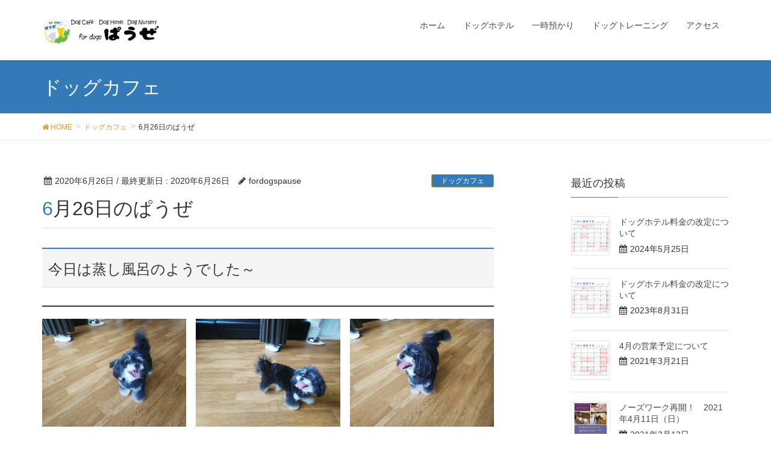

--- FILE ---
content_type: text/html; charset=UTF-8
request_url: https://fordogspause.com/cafe202006026/
body_size: 69084
content:
<!DOCTYPE html>
<html lang="ja"
	itemscope 
	itemtype="http://schema.org/WebSite" 
	prefix="og: http://ogp.me/ns#" >
<head>
<meta charset="utf-8">
<meta http-equiv="X-UA-Compatible" content="IE=edge">
<meta name="viewport" content="width=device-width, initial-scale=1">
<title>6月26日のぱうぜ | 練馬区大泉学園のドッグライフサポート　for dogs ぱうぜ</title>
<meta name='robots' content='max-image-preview:large' />

<!-- All in One SEO Pack 2.4.6.1 by Michael Torbert of Semper Fi Web Designob_start_detected [-1,-1] -->
<link rel="canonical" href="https://fordogspause.com/cafe202006026/" />
<meta property="og:title" content="6月26日のぱうぜ | 練馬区大泉学園のドッグライフサポート　for dogs ぱうぜ" />
<meta property="og:type" content="activity" />
<meta property="og:url" content="https://fordogspause.com/cafe202006026/" />
<meta property="og:image" content="https://fordogspause.com/wp/wp-content/plugins/all-in-one-seo-pack/images/default-user-image.png" />
<meta property="og:site_name" content="練馬区大泉学園のドッグライフサポート　for dogs ぱうぜ" />
<meta property="og:description" content="今日は蒸し風呂のようでした～ ご新規　るなちゃんご来店チワックスのお父さんとマルプーのお母さん！めっちゃかわいい！ レオくんお預かり今日ものんびりいつものところで、お迎えを待っていました 本日もご利用ご来店ありがとうございました！！" />
<meta name="twitter:card" content="summary" />
<meta name="twitter:title" content="6月26日のぱうぜ | 練馬区大泉学園のドッグライフサポート　for dogs ぱうぜ" />
<meta name="twitter:description" content="今日は蒸し風呂のようでした～ ご新規　るなちゃんご来店チワックスのお父さんとマルプーのお母さん！めっちゃかわいい！ レオくんお預かり今日ものんびりいつものところで、お迎えを待っていました 本日もご利用ご来店ありがとうございました！！" />
<meta name="twitter:image" content="https://fordogspause.com/wp/wp-content/plugins/all-in-one-seo-pack/images/default-user-image.png" />
<meta itemprop="image" content="https://fordogspause.com/wp/wp-content/plugins/all-in-one-seo-pack/images/default-user-image.png" />
<!-- /all in one seo pack -->
<link rel='dns-prefetch' href='//webfonts.sakura.ne.jp' />
<link rel='dns-prefetch' href='//oss.maxcdn.com' />
<link rel="alternate" type="application/rss+xml" title="練馬区大泉学園のドッグライフサポート　for dogs ぱうぜ &raquo; フィード" href="https://fordogspause.com/feed/" />
<link rel="alternate" type="application/rss+xml" title="練馬区大泉学園のドッグライフサポート　for dogs ぱうぜ &raquo; コメントフィード" href="https://fordogspause.com/comments/feed/" />
<link rel="alternate" type="application/rss+xml" title="練馬区大泉学園のドッグライフサポート　for dogs ぱうぜ &raquo; 6月26日のぱうぜ のコメントのフィード" href="https://fordogspause.com/cafe202006026/feed/" />
<meta name="description" content="今日は蒸し風呂のようでした～ご新規　るなちゃんご来店チワックスのお父さんとマルプーのお母さん！めっちゃかわいい！レオくんお預かり今日ものんびりいつものところで、お迎えを待っていました本日もご利用ご来店ありがとうございました！！" /><style type="text/css">.color_key_bg,.color_key_bg_hover:hover{background-color: #337ab7;}.color_key_txt,.color_key_txt_hover:hover{color: #337ab7;}.color_key_border,.color_key_border_hover:hover{border-color: #337ab7;}.color_key_dark_bg,.color_key_dark_bg_hover:hover{background-color: #dd9933;}.color_key_dark_txt,.color_key_dark_txt_hover:hover{color: #dd9933;}.color_key_dark_border,.color_key_dark_border_hover:hover{border-color: #dd9933;}</style>
<script type="text/javascript">
window._wpemojiSettings = {"baseUrl":"https:\/\/s.w.org\/images\/core\/emoji\/14.0.0\/72x72\/","ext":".png","svgUrl":"https:\/\/s.w.org\/images\/core\/emoji\/14.0.0\/svg\/","svgExt":".svg","source":{"concatemoji":"https:\/\/fordogspause.com\/wp\/wp-includes\/js\/wp-emoji-release.min.js?ver=6.1.9"}};
/*! This file is auto-generated */
!function(e,a,t){var n,r,o,i=a.createElement("canvas"),p=i.getContext&&i.getContext("2d");function s(e,t){var a=String.fromCharCode,e=(p.clearRect(0,0,i.width,i.height),p.fillText(a.apply(this,e),0,0),i.toDataURL());return p.clearRect(0,0,i.width,i.height),p.fillText(a.apply(this,t),0,0),e===i.toDataURL()}function c(e){var t=a.createElement("script");t.src=e,t.defer=t.type="text/javascript",a.getElementsByTagName("head")[0].appendChild(t)}for(o=Array("flag","emoji"),t.supports={everything:!0,everythingExceptFlag:!0},r=0;r<o.length;r++)t.supports[o[r]]=function(e){if(p&&p.fillText)switch(p.textBaseline="top",p.font="600 32px Arial",e){case"flag":return s([127987,65039,8205,9895,65039],[127987,65039,8203,9895,65039])?!1:!s([55356,56826,55356,56819],[55356,56826,8203,55356,56819])&&!s([55356,57332,56128,56423,56128,56418,56128,56421,56128,56430,56128,56423,56128,56447],[55356,57332,8203,56128,56423,8203,56128,56418,8203,56128,56421,8203,56128,56430,8203,56128,56423,8203,56128,56447]);case"emoji":return!s([129777,127995,8205,129778,127999],[129777,127995,8203,129778,127999])}return!1}(o[r]),t.supports.everything=t.supports.everything&&t.supports[o[r]],"flag"!==o[r]&&(t.supports.everythingExceptFlag=t.supports.everythingExceptFlag&&t.supports[o[r]]);t.supports.everythingExceptFlag=t.supports.everythingExceptFlag&&!t.supports.flag,t.DOMReady=!1,t.readyCallback=function(){t.DOMReady=!0},t.supports.everything||(n=function(){t.readyCallback()},a.addEventListener?(a.addEventListener("DOMContentLoaded",n,!1),e.addEventListener("load",n,!1)):(e.attachEvent("onload",n),a.attachEvent("onreadystatechange",function(){"complete"===a.readyState&&t.readyCallback()})),(e=t.source||{}).concatemoji?c(e.concatemoji):e.wpemoji&&e.twemoji&&(c(e.twemoji),c(e.wpemoji)))}(window,document,window._wpemojiSettings);
</script>
<style type="text/css">
img.wp-smiley,
img.emoji {
	display: inline !important;
	border: none !important;
	box-shadow: none !important;
	height: 1em !important;
	width: 1em !important;
	margin: 0 0.07em !important;
	vertical-align: -0.1em !important;
	background: none !important;
	padding: 0 !important;
}
</style>
	<link rel='stylesheet' id='wp-block-library-css' href='https://fordogspause.com/wp/wp-includes/css/dist/block-library/style.min.css?ver=6.1.9' type='text/css' media='all' />
<style id='xo-event-calendar-event-calendar-style-inline-css' type='text/css'>
.xo-event-calendar{font-family:Helvetica Neue,Helvetica,Hiragino Kaku Gothic ProN,Meiryo,MS PGothic,sans-serif;overflow:auto;position:relative}.xo-event-calendar td,.xo-event-calendar th{padding:0!important}.xo-event-calendar .calendar:nth-child(n+2) .month-next,.xo-event-calendar .calendar:nth-child(n+2) .month-prev{visibility:hidden}.xo-event-calendar table{background-color:transparent;border-collapse:separate;border-spacing:0;color:#333;margin:0;padding:0;table-layout:fixed;width:100%}.xo-event-calendar table caption,.xo-event-calendar table tbody,.xo-event-calendar table td,.xo-event-calendar table tfoot,.xo-event-calendar table th,.xo-event-calendar table thead,.xo-event-calendar table tr{background:transparent;border:0;margin:0;opacity:1;outline:0;padding:0;vertical-align:baseline}.xo-event-calendar table table tr{display:table-row}.xo-event-calendar table table td,.xo-event-calendar table table th{display:table-cell;padding:0}.xo-event-calendar table.xo-month{border:1px solid #ccc;border-right-width:0;margin:0 0 8px;padding:0}.xo-event-calendar table.xo-month td,.xo-event-calendar table.xo-month th{background-color:#fff;border:1px solid #ccc;padding:0}.xo-event-calendar table.xo-month caption{caption-side:top}.xo-event-calendar table.xo-month .month-header{display:flex;flex-flow:wrap;justify-content:center;margin:4px 0}.xo-event-calendar table.xo-month .month-header>span{flex-grow:1;text-align:center}.xo-event-calendar table.xo-month button{background-color:transparent;border:0;box-shadow:none;color:#333;cursor:pointer;margin:0;overflow:hidden;padding:0;text-shadow:none;width:38px}.xo-event-calendar table.xo-month button[disabled]{cursor:default;opacity:.3}.xo-event-calendar table.xo-month button>span{text-align:center;vertical-align:middle}.xo-event-calendar table.xo-month button span.nav-prev{border-bottom:2px solid #333;border-left:2px solid #333;display:inline-block;font-size:0;height:13px;transform:rotate(45deg);width:13px}.xo-event-calendar table.xo-month button span.nav-next{border-right:2px solid #333;border-top:2px solid #333;display:inline-block;font-size:0;height:13px;transform:rotate(45deg);width:13px}.xo-event-calendar table.xo-month button:hover span.nav-next,.xo-event-calendar table.xo-month button:hover span.nav-prev{border-width:3px}.xo-event-calendar table.xo-month>thead th{border-width:0 1px 0 0;color:#333;font-size:.9em;font-weight:700;padding:1px 0;text-align:center}.xo-event-calendar table.xo-month>thead th.sunday{color:#d00}.xo-event-calendar table.xo-month>thead th.saturday{color:#00d}.xo-event-calendar table.xo-month .month-week{border:0;overflow:hidden;padding:0;position:relative;width:100%}.xo-event-calendar table.xo-month .month-week table{border:0;margin:0;padding:0}.xo-event-calendar table.xo-month .month-dayname{border-width:1px 0 0 1px;bottom:0;left:0;position:absolute;right:0;top:0}.xo-event-calendar table.xo-month .month-dayname td{border-width:1px 1px 0 0;padding:0}.xo-event-calendar table.xo-month .month-dayname td div{border-width:1px 1px 0 0;font-size:100%;height:1000px;line-height:1.2em;padding:4px;text-align:right}.xo-event-calendar table.xo-month .month-dayname td div.other-month{opacity:.6}.xo-event-calendar table.xo-month .month-dayname td div.today{color:#00d;font-weight:700}.xo-event-calendar table.xo-month .month-dayname-space{height:1.5em;position:relative;top:0}.xo-event-calendar table.xo-month .month-event{background-color:transparent;position:relative;top:0}.xo-event-calendar table.xo-month .month-event td{background-color:transparent;border-width:0 1px 0 0;padding:0 1px 2px}.xo-event-calendar table.xo-month .month-event-space{background-color:transparent;height:1.5em}.xo-event-calendar table.xo-month .month-event-space td{border-width:0 1px 0 0}.xo-event-calendar table.xo-month .month-event tr,.xo-event-calendar table.xo-month .month-event-space tr{background-color:transparent}.xo-event-calendar table.xo-month .month-event-title{background-color:#ccc;border-radius:3px;color:#666;display:block;font-size:.8em;margin:1px;overflow:hidden;padding:0 4px;text-align:left;white-space:nowrap}.xo-event-calendar p.holiday-title{font-size:90%;margin:0;padding:2px 0;vertical-align:middle}.xo-event-calendar p.holiday-title span{border:1px solid #ccc;margin:0 6px 0 0;padding:0 0 0 18px}.xo-event-calendar .loading-animation{left:50%;margin:-20px 0 0 -20px;position:absolute;top:50%}@media(min-width:600px){.xo-event-calendar .calendars.columns-2{-moz-column-gap:15px;column-gap:15px;display:grid;grid-template-columns:repeat(2,1fr);row-gap:5px}.xo-event-calendar .calendars.columns-2 .month-next,.xo-event-calendar .calendars.columns-2 .month-prev{visibility:hidden}.xo-event-calendar .calendars.columns-2 .calendar:first-child .month-prev,.xo-event-calendar .calendars.columns-2 .calendar:nth-child(2) .month-next{visibility:visible}.xo-event-calendar .calendars.columns-3{-moz-column-gap:15px;column-gap:15px;display:grid;grid-template-columns:repeat(3,1fr);row-gap:5px}.xo-event-calendar .calendars.columns-3 .month-next,.xo-event-calendar .calendars.columns-3 .month-prev{visibility:hidden}.xo-event-calendar .calendars.columns-3 .calendar:first-child .month-prev,.xo-event-calendar .calendars.columns-3 .calendar:nth-child(3) .month-next{visibility:visible}.xo-event-calendar .calendars.columns-4{-moz-column-gap:15px;column-gap:15px;display:grid;grid-template-columns:repeat(4,1fr);row-gap:5px}.xo-event-calendar .calendars.columns-4 .month-next,.xo-event-calendar .calendars.columns-4 .month-prev{visibility:hidden}.xo-event-calendar .calendars.columns-4 .calendar:first-child .month-prev,.xo-event-calendar .calendars.columns-4 .calendar:nth-child(4) .month-next{visibility:visible}}.xo-event-calendar.xo-calendar-loading .xo-months{opacity:.5}.xo-event-calendar.xo-calendar-loading .loading-animation{animation:loadingCircRot .8s linear infinite;border:5px solid rgba(0,0,0,.2);border-radius:50%;border-top-color:#4285f4;height:40px;width:40px}@keyframes loadingCircRot{0%{transform:rotate(0deg)}to{transform:rotate(359deg)}}.xo-event-calendar.is-style-legacy table.xo-month .month-header>span{font-size:120%;line-height:28px}.xo-event-calendar.is-style-regular table.xo-month button:not(:hover):not(:active):not(.has-background){background-color:transparent;color:#333}.xo-event-calendar.is-style-regular table.xo-month button>span{text-align:center;vertical-align:middle}.xo-event-calendar.is-style-regular table.xo-month button>span:not(.dashicons){font-size:2em;overflow:hidden;text-indent:100%;white-space:nowrap}.xo-event-calendar.is-style-regular table.xo-month .month-next,.xo-event-calendar.is-style-regular table.xo-month .month-prev{height:2em;width:2em}.xo-event-calendar.is-style-regular table.xo-month .month-header{align-items:center;display:flex;justify-content:center;padding:.2em 0}.xo-event-calendar.is-style-regular table.xo-month .month-header .calendar-caption{flex-grow:1}.xo-event-calendar.is-style-regular table.xo-month .month-header>span{font-size:1.1em}.xo-event-calendar.is-style-regular table.xo-month>thead th{background:#fafafa;font-size:.8em}.xo-event-calendar.is-style-regular table.xo-month .month-dayname td div{font-size:1em;padding:.2em}.xo-event-calendar.is-style-regular table.xo-month .month-dayname td div.today{color:#339;font-weight:700}.xo-event-calendar.is-style-regular .holiday-titles{display:inline-flex;flex-wrap:wrap;gap:.25em 1em}.xo-event-calendar.is-style-regular p.holiday-title{font-size:.875em;margin:0 0 .5em}.xo-event-calendar.is-style-regular p.holiday-title span{margin:0 .25em 0 0;padding:0 0 0 1.25em}

</style>
<style id='xo-event-calendar-simple-calendar-style-inline-css' type='text/css'>
.xo-simple-calendar{box-sizing:border-box;font-family:Helvetica Neue,Helvetica,Hiragino Kaku Gothic ProN,Meiryo,MS PGothic,sans-serif;margin:0;padding:0;position:relative}.xo-simple-calendar td,.xo-simple-calendar th{padding:0!important}.xo-simple-calendar .calendar:nth-child(n+2) .month-next,.xo-simple-calendar .calendar:nth-child(n+2) .month-prev{visibility:hidden}.xo-simple-calendar .calendar table.month{border:0;border-collapse:separate;border-spacing:1px;box-sizing:border-box;margin:0 0 .5em;min-width:auto;outline:0;padding:0;table-layout:fixed;width:100%}.xo-simple-calendar .calendar table.month caption,.xo-simple-calendar .calendar table.month tbody,.xo-simple-calendar .calendar table.month td,.xo-simple-calendar .calendar table.month tfoot,.xo-simple-calendar .calendar table.month th,.xo-simple-calendar .calendar table.month thead,.xo-simple-calendar .calendar table.month tr{background:transparent;border:0;margin:0;opacity:1;outline:0;padding:0;vertical-align:baseline}.xo-simple-calendar .calendar table.month caption{caption-side:top;font-size:1.1em}.xo-simple-calendar .calendar table.month .month-header{align-items:center;display:flex;justify-content:center;width:100%}.xo-simple-calendar .calendar table.month .month-header .month-title{flex-grow:1;font-size:1em;font-weight:400;letter-spacing:.1em;line-height:1em;padding:0;text-align:center}.xo-simple-calendar .calendar table.month .month-header button{background:none;background-color:transparent;border:0;font-size:1.4em;line-height:1.4em;margin:0;outline-offset:0;padding:0;width:1.4em}.xo-simple-calendar .calendar table.month .month-header button:not(:hover):not(:active):not(.has-background){background-color:transparent}.xo-simple-calendar .calendar table.month .month-header button:hover{opacity:.6}.xo-simple-calendar .calendar table.month .month-header button:disabled{cursor:auto;opacity:.3}.xo-simple-calendar .calendar table.month .month-header .month-next,.xo-simple-calendar .calendar table.month .month-header .month-prev{background-color:transparent;color:#333;cursor:pointer}.xo-simple-calendar .calendar table.month tr{background:transparent;border:0;outline:0}.xo-simple-calendar .calendar table.month td,.xo-simple-calendar .calendar table.month th{background:transparent;border:0;outline:0;text-align:center;vertical-align:middle;word-break:normal}.xo-simple-calendar .calendar table.month th{font-size:.8em;font-weight:700}.xo-simple-calendar .calendar table.month td{font-size:1em;font-weight:400}.xo-simple-calendar .calendar table.month .day.holiday{color:#333}.xo-simple-calendar .calendar table.month .day.other{opacity:.3}.xo-simple-calendar .calendar table.month .day>span{box-sizing:border-box;display:inline-block;padding:.2em;width:100%}.xo-simple-calendar .calendar table.month th>span{color:#333}.xo-simple-calendar .calendar table.month .day.sun>span,.xo-simple-calendar .calendar table.month th.sun>span{color:#ec0220}.xo-simple-calendar .calendar table.month .day.sat>span,.xo-simple-calendar .calendar table.month th.sat>span{color:#0069de}.xo-simple-calendar .calendars-footer{margin:.5em;padding:0}.xo-simple-calendar .calendars-footer ul.holiday-titles{border:0;display:inline-flex;flex-wrap:wrap;gap:.25em 1em;margin:0;outline:0;padding:0}.xo-simple-calendar .calendars-footer ul.holiday-titles li{border:0;list-style:none;margin:0;outline:0;padding:0}.xo-simple-calendar .calendars-footer ul.holiday-titles li:after,.xo-simple-calendar .calendars-footer ul.holiday-titles li:before{content:none}.xo-simple-calendar .calendars-footer ul.holiday-titles .mark{border-radius:50%;display:inline-block;height:1.2em;vertical-align:middle;width:1.2em}.xo-simple-calendar .calendars-footer ul.holiday-titles .title{font-size:.7em;vertical-align:middle}@media(min-width:600px){.xo-simple-calendar .calendars.columns-2{-moz-column-gap:15px;column-gap:15px;display:grid;grid-template-columns:repeat(2,1fr);row-gap:5px}.xo-simple-calendar .calendars.columns-2 .month-next,.xo-simple-calendar .calendars.columns-2 .month-prev{visibility:hidden}.xo-simple-calendar .calendars.columns-2 .calendar:first-child .month-prev,.xo-simple-calendar .calendars.columns-2 .calendar:nth-child(2) .month-next{visibility:visible}.xo-simple-calendar .calendars.columns-3{-moz-column-gap:15px;column-gap:15px;display:grid;grid-template-columns:repeat(3,1fr);row-gap:5px}.xo-simple-calendar .calendars.columns-3 .month-next,.xo-simple-calendar .calendars.columns-3 .month-prev{visibility:hidden}.xo-simple-calendar .calendars.columns-3 .calendar:first-child .month-prev,.xo-simple-calendar .calendars.columns-3 .calendar:nth-child(3) .month-next{visibility:visible}.xo-simple-calendar .calendars.columns-4{-moz-column-gap:15px;column-gap:15px;display:grid;grid-template-columns:repeat(4,1fr);row-gap:5px}.xo-simple-calendar .calendars.columns-4 .month-next,.xo-simple-calendar .calendars.columns-4 .month-prev{visibility:hidden}.xo-simple-calendar .calendars.columns-4 .calendar:first-child .month-prev,.xo-simple-calendar .calendars.columns-4 .calendar:nth-child(4) .month-next{visibility:visible}}.xo-simple-calendar .calendar-loading-animation{left:50%;margin:-20px 0 0 -20px;position:absolute;top:50%}.xo-simple-calendar.xo-calendar-loading .calendars{opacity:.3}.xo-simple-calendar.xo-calendar-loading .calendar-loading-animation{animation:SimpleCalendarLoadingCircRot .8s linear infinite;border:5px solid rgba(0,0,0,.2);border-radius:50%;border-top-color:#4285f4;height:40px;width:40px}@keyframes SimpleCalendarLoadingCircRot{0%{transform:rotate(0deg)}to{transform:rotate(359deg)}}.xo-simple-calendar.is-style-regular table.month{border-collapse:collapse;border-spacing:0}.xo-simple-calendar.is-style-regular table.month tr{border:0}.xo-simple-calendar.is-style-regular table.month .day>span{border-radius:50%;line-height:2em;padding:.1em;width:2.2em}.xo-simple-calendar.is-style-frame table.month{background:transparent;border-collapse:collapse;border-spacing:0}.xo-simple-calendar.is-style-frame table.month thead tr{background:#eee}.xo-simple-calendar.is-style-frame table.month tbody tr{background:#fff}.xo-simple-calendar.is-style-frame table.month td,.xo-simple-calendar.is-style-frame table.month th{border:1px solid #ccc}.xo-simple-calendar.is-style-frame .calendars-footer{margin:8px 0}.xo-simple-calendar.is-style-frame .calendars-footer ul.holiday-titles .mark{border:1px solid #ccc;border-radius:0}

</style>
<link rel='stylesheet' id='classic-theme-styles-css' href='https://fordogspause.com/wp/wp-includes/css/classic-themes.min.css?ver=1' type='text/css' media='all' />
<style id='global-styles-inline-css' type='text/css'>
body{--wp--preset--color--black: #000000;--wp--preset--color--cyan-bluish-gray: #abb8c3;--wp--preset--color--white: #ffffff;--wp--preset--color--pale-pink: #f78da7;--wp--preset--color--vivid-red: #cf2e2e;--wp--preset--color--luminous-vivid-orange: #ff6900;--wp--preset--color--luminous-vivid-amber: #fcb900;--wp--preset--color--light-green-cyan: #7bdcb5;--wp--preset--color--vivid-green-cyan: #00d084;--wp--preset--color--pale-cyan-blue: #8ed1fc;--wp--preset--color--vivid-cyan-blue: #0693e3;--wp--preset--color--vivid-purple: #9b51e0;--wp--preset--gradient--vivid-cyan-blue-to-vivid-purple: linear-gradient(135deg,rgba(6,147,227,1) 0%,rgb(155,81,224) 100%);--wp--preset--gradient--light-green-cyan-to-vivid-green-cyan: linear-gradient(135deg,rgb(122,220,180) 0%,rgb(0,208,130) 100%);--wp--preset--gradient--luminous-vivid-amber-to-luminous-vivid-orange: linear-gradient(135deg,rgba(252,185,0,1) 0%,rgba(255,105,0,1) 100%);--wp--preset--gradient--luminous-vivid-orange-to-vivid-red: linear-gradient(135deg,rgba(255,105,0,1) 0%,rgb(207,46,46) 100%);--wp--preset--gradient--very-light-gray-to-cyan-bluish-gray: linear-gradient(135deg,rgb(238,238,238) 0%,rgb(169,184,195) 100%);--wp--preset--gradient--cool-to-warm-spectrum: linear-gradient(135deg,rgb(74,234,220) 0%,rgb(151,120,209) 20%,rgb(207,42,186) 40%,rgb(238,44,130) 60%,rgb(251,105,98) 80%,rgb(254,248,76) 100%);--wp--preset--gradient--blush-light-purple: linear-gradient(135deg,rgb(255,206,236) 0%,rgb(152,150,240) 100%);--wp--preset--gradient--blush-bordeaux: linear-gradient(135deg,rgb(254,205,165) 0%,rgb(254,45,45) 50%,rgb(107,0,62) 100%);--wp--preset--gradient--luminous-dusk: linear-gradient(135deg,rgb(255,203,112) 0%,rgb(199,81,192) 50%,rgb(65,88,208) 100%);--wp--preset--gradient--pale-ocean: linear-gradient(135deg,rgb(255,245,203) 0%,rgb(182,227,212) 50%,rgb(51,167,181) 100%);--wp--preset--gradient--electric-grass: linear-gradient(135deg,rgb(202,248,128) 0%,rgb(113,206,126) 100%);--wp--preset--gradient--midnight: linear-gradient(135deg,rgb(2,3,129) 0%,rgb(40,116,252) 100%);--wp--preset--duotone--dark-grayscale: url('#wp-duotone-dark-grayscale');--wp--preset--duotone--grayscale: url('#wp-duotone-grayscale');--wp--preset--duotone--purple-yellow: url('#wp-duotone-purple-yellow');--wp--preset--duotone--blue-red: url('#wp-duotone-blue-red');--wp--preset--duotone--midnight: url('#wp-duotone-midnight');--wp--preset--duotone--magenta-yellow: url('#wp-duotone-magenta-yellow');--wp--preset--duotone--purple-green: url('#wp-duotone-purple-green');--wp--preset--duotone--blue-orange: url('#wp-duotone-blue-orange');--wp--preset--font-size--small: 13px;--wp--preset--font-size--medium: 20px;--wp--preset--font-size--large: 36px;--wp--preset--font-size--x-large: 42px;--wp--preset--spacing--20: 0.44rem;--wp--preset--spacing--30: 0.67rem;--wp--preset--spacing--40: 1rem;--wp--preset--spacing--50: 1.5rem;--wp--preset--spacing--60: 2.25rem;--wp--preset--spacing--70: 3.38rem;--wp--preset--spacing--80: 5.06rem;}:where(.is-layout-flex){gap: 0.5em;}body .is-layout-flow > .alignleft{float: left;margin-inline-start: 0;margin-inline-end: 2em;}body .is-layout-flow > .alignright{float: right;margin-inline-start: 2em;margin-inline-end: 0;}body .is-layout-flow > .aligncenter{margin-left: auto !important;margin-right: auto !important;}body .is-layout-constrained > .alignleft{float: left;margin-inline-start: 0;margin-inline-end: 2em;}body .is-layout-constrained > .alignright{float: right;margin-inline-start: 2em;margin-inline-end: 0;}body .is-layout-constrained > .aligncenter{margin-left: auto !important;margin-right: auto !important;}body .is-layout-constrained > :where(:not(.alignleft):not(.alignright):not(.alignfull)){max-width: var(--wp--style--global--content-size);margin-left: auto !important;margin-right: auto !important;}body .is-layout-constrained > .alignwide{max-width: var(--wp--style--global--wide-size);}body .is-layout-flex{display: flex;}body .is-layout-flex{flex-wrap: wrap;align-items: center;}body .is-layout-flex > *{margin: 0;}:where(.wp-block-columns.is-layout-flex){gap: 2em;}.has-black-color{color: var(--wp--preset--color--black) !important;}.has-cyan-bluish-gray-color{color: var(--wp--preset--color--cyan-bluish-gray) !important;}.has-white-color{color: var(--wp--preset--color--white) !important;}.has-pale-pink-color{color: var(--wp--preset--color--pale-pink) !important;}.has-vivid-red-color{color: var(--wp--preset--color--vivid-red) !important;}.has-luminous-vivid-orange-color{color: var(--wp--preset--color--luminous-vivid-orange) !important;}.has-luminous-vivid-amber-color{color: var(--wp--preset--color--luminous-vivid-amber) !important;}.has-light-green-cyan-color{color: var(--wp--preset--color--light-green-cyan) !important;}.has-vivid-green-cyan-color{color: var(--wp--preset--color--vivid-green-cyan) !important;}.has-pale-cyan-blue-color{color: var(--wp--preset--color--pale-cyan-blue) !important;}.has-vivid-cyan-blue-color{color: var(--wp--preset--color--vivid-cyan-blue) !important;}.has-vivid-purple-color{color: var(--wp--preset--color--vivid-purple) !important;}.has-black-background-color{background-color: var(--wp--preset--color--black) !important;}.has-cyan-bluish-gray-background-color{background-color: var(--wp--preset--color--cyan-bluish-gray) !important;}.has-white-background-color{background-color: var(--wp--preset--color--white) !important;}.has-pale-pink-background-color{background-color: var(--wp--preset--color--pale-pink) !important;}.has-vivid-red-background-color{background-color: var(--wp--preset--color--vivid-red) !important;}.has-luminous-vivid-orange-background-color{background-color: var(--wp--preset--color--luminous-vivid-orange) !important;}.has-luminous-vivid-amber-background-color{background-color: var(--wp--preset--color--luminous-vivid-amber) !important;}.has-light-green-cyan-background-color{background-color: var(--wp--preset--color--light-green-cyan) !important;}.has-vivid-green-cyan-background-color{background-color: var(--wp--preset--color--vivid-green-cyan) !important;}.has-pale-cyan-blue-background-color{background-color: var(--wp--preset--color--pale-cyan-blue) !important;}.has-vivid-cyan-blue-background-color{background-color: var(--wp--preset--color--vivid-cyan-blue) !important;}.has-vivid-purple-background-color{background-color: var(--wp--preset--color--vivid-purple) !important;}.has-black-border-color{border-color: var(--wp--preset--color--black) !important;}.has-cyan-bluish-gray-border-color{border-color: var(--wp--preset--color--cyan-bluish-gray) !important;}.has-white-border-color{border-color: var(--wp--preset--color--white) !important;}.has-pale-pink-border-color{border-color: var(--wp--preset--color--pale-pink) !important;}.has-vivid-red-border-color{border-color: var(--wp--preset--color--vivid-red) !important;}.has-luminous-vivid-orange-border-color{border-color: var(--wp--preset--color--luminous-vivid-orange) !important;}.has-luminous-vivid-amber-border-color{border-color: var(--wp--preset--color--luminous-vivid-amber) !important;}.has-light-green-cyan-border-color{border-color: var(--wp--preset--color--light-green-cyan) !important;}.has-vivid-green-cyan-border-color{border-color: var(--wp--preset--color--vivid-green-cyan) !important;}.has-pale-cyan-blue-border-color{border-color: var(--wp--preset--color--pale-cyan-blue) !important;}.has-vivid-cyan-blue-border-color{border-color: var(--wp--preset--color--vivid-cyan-blue) !important;}.has-vivid-purple-border-color{border-color: var(--wp--preset--color--vivid-purple) !important;}.has-vivid-cyan-blue-to-vivid-purple-gradient-background{background: var(--wp--preset--gradient--vivid-cyan-blue-to-vivid-purple) !important;}.has-light-green-cyan-to-vivid-green-cyan-gradient-background{background: var(--wp--preset--gradient--light-green-cyan-to-vivid-green-cyan) !important;}.has-luminous-vivid-amber-to-luminous-vivid-orange-gradient-background{background: var(--wp--preset--gradient--luminous-vivid-amber-to-luminous-vivid-orange) !important;}.has-luminous-vivid-orange-to-vivid-red-gradient-background{background: var(--wp--preset--gradient--luminous-vivid-orange-to-vivid-red) !important;}.has-very-light-gray-to-cyan-bluish-gray-gradient-background{background: var(--wp--preset--gradient--very-light-gray-to-cyan-bluish-gray) !important;}.has-cool-to-warm-spectrum-gradient-background{background: var(--wp--preset--gradient--cool-to-warm-spectrum) !important;}.has-blush-light-purple-gradient-background{background: var(--wp--preset--gradient--blush-light-purple) !important;}.has-blush-bordeaux-gradient-background{background: var(--wp--preset--gradient--blush-bordeaux) !important;}.has-luminous-dusk-gradient-background{background: var(--wp--preset--gradient--luminous-dusk) !important;}.has-pale-ocean-gradient-background{background: var(--wp--preset--gradient--pale-ocean) !important;}.has-electric-grass-gradient-background{background: var(--wp--preset--gradient--electric-grass) !important;}.has-midnight-gradient-background{background: var(--wp--preset--gradient--midnight) !important;}.has-small-font-size{font-size: var(--wp--preset--font-size--small) !important;}.has-medium-font-size{font-size: var(--wp--preset--font-size--medium) !important;}.has-large-font-size{font-size: var(--wp--preset--font-size--large) !important;}.has-x-large-font-size{font-size: var(--wp--preset--font-size--x-large) !important;}
.wp-block-navigation a:where(:not(.wp-element-button)){color: inherit;}
:where(.wp-block-columns.is-layout-flex){gap: 2em;}
.wp-block-pullquote{font-size: 1.5em;line-height: 1.6;}
</style>
<link rel='stylesheet' id='contact-form-7-css' href='https://fordogspause.com/wp/wp-content/plugins/contact-form-7/includes/css/styles.css?ver=5.0.1' type='text/css' media='all' />
<link rel='stylesheet' id='sow-button-base-css' href='https://fordogspause.com/wp/wp-content/plugins/so-widgets-bundle/widgets/button/css/style.css?ver=1.11.7' type='text/css' media='all' />
<link rel='stylesheet' id='vkExUnit_common_style-css' href='https://fordogspause.com/wp/wp-content/plugins/vk-all-in-one-expansion-unit/css/vkExUnit_style.css?ver=6.0.3' type='text/css' media='all' />
<link rel='stylesheet' id='xo-event-calendar-css' href='https://fordogspause.com/wp/wp-content/plugins/xo-event-calendar/css/xo-event-calendar.css?ver=3.2.3' type='text/css' media='all' />
<link rel='stylesheet' id='font-awesome-css' href='https://fordogspause.com/wp/wp-content/themes/lightning/library/font-awesome/4.7.0/css/font-awesome.min.css?ver=4.7.0' type='text/css' media='all' />
<link rel='stylesheet' id='lightning-design-style-css' href='https://fordogspause.com/wp/wp-content/themes/lightning/design_skin/origin/css/style.css?ver=4.0.2' type='text/css' media='all' />
<style id='lightning-design-style-inline-css' type='text/css'>
.veu_color_txt_key { color:#dd9933 ; }.veu_color_bg_key { background-color:#dd9933 ; }.veu_color_border_key { border-color:#dd9933 ; }a { color:#dd9933 ; }a:hover { color:#337ab7 ; }.btn-default { border-color:#337ab7;color:#337ab7;}.btn-default:focus,.btn-default:hover { border-color:#337ab7;background-color: #337ab7; }.btn-primary { background-color:#337ab7;border-color:#dd9933; }.btn-primary:focus,.btn-primary:hover { background-color:#dd9933;border-color:#337ab7; }
</style>
<link rel='stylesheet' id='lightning-theme-style-css' href='https://fordogspause.com/wp/wp-content/themes/lightning-child/style.css?ver=4.0.2' type='text/css' media='all' />
<link rel='stylesheet' id='fancybox-css' href='https://fordogspause.com/wp/wp-content/plugins/easy-fancybox/fancybox/jquery.fancybox-1.3.8.min.css?ver=1.6.3' type='text/css' media='screen' />
<script type='text/javascript' src='https://fordogspause.com/wp/wp-includes/js/jquery/jquery.min.js?ver=3.6.1' id='jquery-core-js'></script>
<script type='text/javascript' src='https://fordogspause.com/wp/wp-includes/js/jquery/jquery-migrate.min.js?ver=3.3.2' id='jquery-migrate-js'></script>
<script type='text/javascript' src='//webfonts.sakura.ne.jp/js/sakura.js?ver=2.0.0' id='typesquare_std-js'></script>
<!--[if lt IE 9]>
<script type='text/javascript' src='//oss.maxcdn.com/html5shiv/3.7.2/html5shiv.min.js?ver=6.1.9' id='html5shiv-js'></script>
<![endif]-->
<!--[if lt IE 9]>
<script type='text/javascript' src='//oss.maxcdn.com/respond/1.4.2/respond.min.js?ver=6.1.9' id='respond-js'></script>
<![endif]-->
<script type='text/javascript' src='https://fordogspause.com/wp/wp-content/themes/lightning/js/all_in_header_fixed.min.js?ver=4.0.2' id='lightning-js-js'></script>
<script type='text/javascript' src='https://fordogspause.com/wp/wp-content/plugins/lightning-advanced-unit/js/lightning-adv.min.js?ver=3.1.1' id='lightning_adv_unit_script-js'></script>
<link rel="https://api.w.org/" href="https://fordogspause.com/wp-json/" /><link rel="alternate" type="application/json" href="https://fordogspause.com/wp-json/wp/v2/posts/2279" /><link rel="EditURI" type="application/rsd+xml" title="RSD" href="https://fordogspause.com/wp/xmlrpc.php?rsd" />
<link rel="wlwmanifest" type="application/wlwmanifest+xml" href="https://fordogspause.com/wp/wp-includes/wlwmanifest.xml" />
<meta name="generator" content="WordPress 6.1.9" />
<link rel='shortlink' href='https://fordogspause.com/?p=2279' />
<link rel="alternate" type="application/json+oembed" href="https://fordogspause.com/wp-json/oembed/1.0/embed?url=https%3A%2F%2Ffordogspause.com%2Fcafe202006026%2F" />
<link rel="alternate" type="text/xml+oembed" href="https://fordogspause.com/wp-json/oembed/1.0/embed?url=https%3A%2F%2Ffordogspause.com%2Fcafe202006026%2F&#038;format=xml" />
            <style type="text/css"></style>            <style type="text/css"></style>            <style type="text/css"></style>            <style type="text/css"></style>            <style type="text/css"></style>            <style type="text/css"></style>            <style type="text/css"></style>            <style type="text/css"></style>            <style type="text/css"></style>            <style type="text/css"></style>            <style type="text/css"></style>            <style type="text/css"></style><link rel="SHORTCUT ICON" HREF="66" /><style>.simplemap img{max-width:none !important;padding:0 !important;margin:0 !important;}.staticmap,.staticmap img{max-width:100% !important;height:auto !important;}.simplemap .simplemap-content{display:none;}</style>
<script>var google_map_api_key = "AIzaSyBlE-cyblL5rhbSGtl78UGn8CpBeTnpupY";</script><!-- [ VK All in one Expansion Unit OGP ] -->
<meta property="og:site_name" content="練馬区大泉学園のドッグライフサポート　for dogs ぱうぜ" />
<meta property="og:url" content="https://fordogspause.com/cafe202006026/" />
<meta property="og:title" content="6月26日のぱうぜ | 練馬区大泉学園のドッグライフサポート　for dogs ぱうぜ" />
<meta property="og:description" content="今日は蒸し風呂のようでした～ご新規　るなちゃんご来店チワックスのお父さんとマルプーのお母さん！めっちゃかわいい！レオくんお預かり今日ものんびりいつものところで、お迎えを待っていました本日もご利用ご来店ありがとうございました！！" />
<meta property="fb:app_id" content="1664787043833912" />
<meta property="og:type" content="article" />
<meta property="og:image" content="https://fordogspause.com/wp/wp-content/uploads/2020/06/DSC_2823-1024x768.jpg" />
<!-- [ / VK All in one Expansion Unit OGP ] -->
<link rel="icon" href="https://fordogspause.com/wp/wp-content/uploads/2016/10/cropped-5bd1ae6bb033e26c180e4383a672e4ee-150x150.png" sizes="32x32" />
<link rel="icon" href="https://fordogspause.com/wp/wp-content/uploads/2016/10/cropped-5bd1ae6bb033e26c180e4383a672e4ee.png" sizes="192x192" />
<link rel="apple-touch-icon" href="https://fordogspause.com/wp/wp-content/uploads/2016/10/cropped-5bd1ae6bb033e26c180e4383a672e4ee.png" />
<meta name="msapplication-TileImage" content="https://fordogspause.com/wp/wp-content/uploads/2016/10/cropped-5bd1ae6bb033e26c180e4383a672e4ee.png" />
<!-- [ Ligthning Origin ] -->
<style type="text/css">
ul.gMenu a:hover { color:#337ab7; }
.page-header { background-color:#337ab7; }
h1.entry-title:first-letter,
.single h1.entry-title:first-letter { color:#337ab7; }
h2,
.mainSection-title { border-top-color:#337ab7 }
h3:after,
.subSection-title:after { border-bottom-color:#337ab7; }
.media .media-body .media-heading a:hover { color:#337ab7; }
ul.page-numbers li span.page-numbers.current { background-color:#337ab7; }
.pager li > a { border-color:#337ab7;color:#337ab7;}
.pager li > a:hover { background-color:#337ab7;color:#fff;}
footer { border-top-color:#337ab7 }
dt { border-left-color:#337ab7; }
@media (min-width: 768px){
  ul.gMenu > li > a:hover:after,
  ul.gMenu > li.current-post-ancestor > a:after,
  ul.gMenu > li.current-menu-item > a:after,
  ul.gMenu > li.current-menu-parent > a:after,
  ul.gMenu > li.current-menu-ancestor > a:after,
  ul.gMenu > li.current_page_parent > a:after,
  ul.gMenu > li.current_page_ancestor > a:after { border-bottom-color: #337ab7 }
  ul.gMenu > li > a:hover .gMenu_description { color: #337ab7; }
} /* @media (min-width: 768px) */
</style>
<!-- [ / Ligthning Origin ] -->

<!-- Easy FancyBox 1.6.3 using FancyBox 1.3.8 - RavanH (http://status301.net/wordpress-plugins/easy-fancybox/) -->
<script type="text/javascript">
/* <![CDATA[ */
var fb_timeout = null;
var fb_opts = { 'overlayShow' : true, 'hideOnOverlayClick' : true, 'showCloseButton' : true, 'margin' : 20, 'centerOnScroll' : true, 'enableEscapeButton' : true, 'autoScale' : true };
var easy_fancybox_handler = function(){
	jQuery('.nofancybox,a.pin-it-button,a[href*="pinterest.com/pin/create"]').addClass('nolightbox');
	/* IMG */
	var fb_IMG_select = 'a[href*=".jpg"]:not(.nolightbox,li.nolightbox>a), area[href*=".jpg"]:not(.nolightbox), a[href*=".jpeg"]:not(.nolightbox,li.nolightbox>a), area[href*=".jpeg"]:not(.nolightbox), a[href*=".png"]:not(.nolightbox,li.nolightbox>a), area[href*=".png"]:not(.nolightbox), a[href*=".webp"]:not(.nolightbox,li.nolightbox>a), area[href*=".webp"]:not(.nolightbox)';
	jQuery(fb_IMG_select).addClass('fancybox image');
	var fb_IMG_sections = jQuery('div.gallery ');
	fb_IMG_sections.each(function() { jQuery(this).find(fb_IMG_select).attr('rel', 'gallery-' + fb_IMG_sections.index(this)); });
	jQuery('a.fancybox, area.fancybox, li.fancybox a').fancybox( jQuery.extend({}, fb_opts, { 'transitionIn' : 'elastic', 'easingIn' : 'easeOutBack', 'transitionOut' : 'elastic', 'easingOut' : 'easeInBack', 'opacity' : false, 'hideOnContentClick' : false, 'titleShow' : true, 'titlePosition' : 'over', 'titleFromAlt' : true, 'showNavArrows' : true, 'enableKeyboardNav' : true, 'cyclic' : false }) );
};
var easy_fancybox_auto = function(){
	/* Auto-click */
	setTimeout(function(){jQuery('#fancybox-auto').trigger('click')},1000);
};
/* ]]> */
</script>

</head>
<body class="post-template-default single single-post postid-2279 single-format-standard sidebar-fix headfix header_height_changer">
<header class="navbar siteHeader">
        <div class="container siteHeadContainer">
        <div class="navbar-header">
            <h1 class="navbar-brand siteHeader_logo">
            <a href="https://fordogspause.com/"><span>
            <img src="https://fordogspause.com/wp/wp-content/uploads/2016/10/cropped-logo.png" alt="練馬区大泉学園のドッグライフサポート　for dogs ぱうぜ" />            </span></a>
            </h1>
                                      <a href="#" class="btn btn-default menuBtn menuClose menuBtn_left" id="menuBtn"><i class="fa fa-bars" aria-hidden="true"></i></a>
                    </div>

        <div id="gMenu_outer" class="gMenu_outer"><nav class="menu-%e3%83%98%e3%83%83%e3%83%80%e3%83%bcnavi-container"><ul id="menu-%e3%83%98%e3%83%83%e3%83%80%e3%83%bcnavi" class="menu nav gMenu"><li id="menu-item-86" class="menu-item menu-item-type-custom menu-item-object-custom menu-item-home"><a href="https://fordogspause.com/"><strong class="gMenu_name">ホーム</strong></a></li>
<li id="menu-item-31" class="menu-item menu-item-type-post_type menu-item-object-page"><a href="https://fordogspause.com/hotel/"><strong class="gMenu_name">ドッグホテル</strong></a></li>
<li id="menu-item-1047" class="menu-item menu-item-type-post_type menu-item-object-page"><a href="https://fordogspause.com/nursery/"><strong class="gMenu_name">一時預かり</strong></a></li>
<li id="menu-item-6536" class="menu-item menu-item-type-post_type menu-item-object-page"><a href="https://fordogspause.com/libalivetraining/"><strong class="gMenu_name">ドッグトレーニング</strong></a></li>
<li id="menu-item-27" class="menu-item menu-item-type-post_type menu-item-object-page"><a href="https://fordogspause.com/access/"><strong class="gMenu_name">アクセス</strong></a></li>
</ul></nav></div>    </div>
    </header>

<div class="section page-header"><div class="container"><div class="row"><div class="col-md-12">
<div class="page-header_pageTitle">
ドッグカフェ</div>
</div></div></div></div><!-- [ /.page-header ] -->
<!-- [ .breadSection ] -->
<div class="section breadSection">
<div class="container">
<div class="row">
<ol class="breadcrumb" itemtype="http://schema.org/BreadcrumbList"><li id="panHome" itemprop="itemListElement" itemscope itemtype="http://schema.org/ListItem"><a itemprop="item" href="https://fordogspause.com/"><span itemprop="name"><i class="fa fa-home"></i> HOME</span></a></li><li itemprop="itemListElement" itemscope itemtype="http://schema.org/ListItem"><a itemprop="item" href="https://fordogspause.com/category/cafe/"><span itemprop="name">ドッグカフェ</span></a></li><li><span>6月26日のぱうぜ</span></li></ol>
</div>
</div>
</div>
<!-- [ /.breadSection ] -->
<div class="section siteContent">
<div class="container">
<div class="row">

<div class="col-md-8 mainSection" id="main" role="main">

<article id="post-2279" class="post-2279 post type-post status-publish format-standard has-post-thumbnail hentry category-cafe">
	<header>
	
<div class="entry-meta">
<span class="published entry-meta_items">2020年6月26日</span>



<span class="entry-meta_items entry-meta_updated">/ 最終更新日 : <span class="updated">2020年6月26日</span></span>


<span class="vcard author entry-meta_items entry-meta_items_author"><span class="fn">fordogspause</span></span>

<span class="entry-meta_items entry-meta_items_term"><a href="https://fordogspause.com/category/cafe/" class="btn btn-xs btn-primary">ドッグカフェ</a></span>
</div>	<h1 class="entry-title">6月26日のぱうぜ</h1>
	</header>
	<div class="entry-body">
	
<h2>今日は蒸し風呂のようでした～</h2>



<hr class="wp-block-separator"/>



<figure class="is-layout-flex wp-block-gallery-1 wp-block-gallery columns-3 is-cropped"><ul class="blocks-gallery-grid"><li class="blocks-gallery-item"><figure><img decoding="async" width="1024" height="768" src="https://fordogspause.com/wp/wp-content/uploads/2020/06/DSC_2818-1024x768.jpg" alt="" data-id="2280" data-link="https://fordogspause.com/?attachment_id=2280" class="wp-image-2280" srcset="https://fordogspause.com/wp/wp-content/uploads/2020/06/DSC_2818-1024x768.jpg 1024w, https://fordogspause.com/wp/wp-content/uploads/2020/06/DSC_2818-300x225.jpg 300w, https://fordogspause.com/wp/wp-content/uploads/2020/06/DSC_2818-768x576.jpg 768w, https://fordogspause.com/wp/wp-content/uploads/2020/06/DSC_2818-1536x1152.jpg 1536w, https://fordogspause.com/wp/wp-content/uploads/2020/06/DSC_2818.jpg 1600w" sizes="(max-width: 1024px) 100vw, 1024px" /></figure></li><li class="blocks-gallery-item"><figure><img decoding="async" loading="lazy" width="1024" height="768" src="https://fordogspause.com/wp/wp-content/uploads/2020/06/DSC_2819-1024x768.jpg" alt="" data-id="2281" data-link="https://fordogspause.com/?attachment_id=2281" class="wp-image-2281" srcset="https://fordogspause.com/wp/wp-content/uploads/2020/06/DSC_2819-1024x768.jpg 1024w, https://fordogspause.com/wp/wp-content/uploads/2020/06/DSC_2819-300x225.jpg 300w, https://fordogspause.com/wp/wp-content/uploads/2020/06/DSC_2819-768x576.jpg 768w, https://fordogspause.com/wp/wp-content/uploads/2020/06/DSC_2819-1536x1152.jpg 1536w, https://fordogspause.com/wp/wp-content/uploads/2020/06/DSC_2819.jpg 1600w" sizes="(max-width: 1024px) 100vw, 1024px" /></figure></li><li class="blocks-gallery-item"><figure><img decoding="async" loading="lazy" width="1024" height="768" src="https://fordogspause.com/wp/wp-content/uploads/2020/06/DSC_2817-1024x768.jpg" alt="" data-id="2282" data-link="https://fordogspause.com/?attachment_id=2282" class="wp-image-2282" srcset="https://fordogspause.com/wp/wp-content/uploads/2020/06/DSC_2817-1024x768.jpg 1024w, https://fordogspause.com/wp/wp-content/uploads/2020/06/DSC_2817-300x225.jpg 300w, https://fordogspause.com/wp/wp-content/uploads/2020/06/DSC_2817-768x576.jpg 768w, https://fordogspause.com/wp/wp-content/uploads/2020/06/DSC_2817-1536x1152.jpg 1536w, https://fordogspause.com/wp/wp-content/uploads/2020/06/DSC_2817.jpg 1600w" sizes="(max-width: 1024px) 100vw, 1024px" /></figure></li><li class="blocks-gallery-item"><figure><img decoding="async" loading="lazy" width="1024" height="768" src="https://fordogspause.com/wp/wp-content/uploads/2020/06/DSC_2823-1024x768.jpg" alt="" data-id="2283" data-full-url="https://fordogspause.com/wp/wp-content/uploads/2020/06/DSC_2823.jpg" data-link="https://fordogspause.com/?attachment_id=2283" class="wp-image-2283" srcset="https://fordogspause.com/wp/wp-content/uploads/2020/06/DSC_2823-1024x768.jpg 1024w, https://fordogspause.com/wp/wp-content/uploads/2020/06/DSC_2823-300x225.jpg 300w, https://fordogspause.com/wp/wp-content/uploads/2020/06/DSC_2823-768x576.jpg 768w, https://fordogspause.com/wp/wp-content/uploads/2020/06/DSC_2823-1536x1152.jpg 1536w, https://fordogspause.com/wp/wp-content/uploads/2020/06/DSC_2823.jpg 1600w" sizes="(max-width: 1024px) 100vw, 1024px" /></figure></li></ul><figcaption class="blocks-gallery-caption">ご新規　るなちゃんご来店<br>チワックスのお父さんとマルプーのお母さん！<br>めっちゃかわいい！</figcaption></figure>



<hr class="wp-block-separator"/>



<figure class="wp-block-image size-large"><img decoding="async" loading="lazy" width="1024" height="768" src="https://fordogspause.com/wp/wp-content/uploads/2020/06/DSC_2831-1024x768.jpg" alt="" class="wp-image-2284" srcset="https://fordogspause.com/wp/wp-content/uploads/2020/06/DSC_2831-1024x768.jpg 1024w, https://fordogspause.com/wp/wp-content/uploads/2020/06/DSC_2831-300x225.jpg 300w, https://fordogspause.com/wp/wp-content/uploads/2020/06/DSC_2831-768x576.jpg 768w, https://fordogspause.com/wp/wp-content/uploads/2020/06/DSC_2831-1536x1152.jpg 1536w, https://fordogspause.com/wp/wp-content/uploads/2020/06/DSC_2831.jpg 1600w" sizes="(max-width: 1024px) 100vw, 1024px" /><figcaption>レオくんお預かり<br>今日ものんびりいつものところで、お迎えを待っていました</figcaption></figure>



<hr class="wp-block-separator"/>



<p>本日もご利用ご来店ありがとうございました！！</p>
	</div><!-- [ /.entry-body ] -->

	<div class="entry-footer">
	
	<div class="entry-meta-dataList"><dl><dt>カテゴリー</dt><dd><a href="https://fordogspause.com/category/cafe/">ドッグカフェ</a></dd></dl></div>
		</div><!-- [ /.entry-footer ] -->

	
<div id="comments" class="comments-area">

	
	
	
	
</div><!-- #comments -->
</article>

<nav>
  <ul class="pager">
    <li class="previous"><a href="https://fordogspause.com/oyasumi2020-7/" rel="prev">7月のおやすみ</a></li>
    <li class="next"><a href="https://fordogspause.com/cafe202006027/" rel="next">6月27日のぱうぜ</a></li>
  </ul>
</nav>

</div><!-- [ /.mainSection ] -->

<div class="col-md-3 col-md-offset-1 subSection">


<aside class="widget">
<h1 class="subSection-title">最近の投稿</h1>

  <div class="media">

    
      <div class="media-left postList_thumbnail">
        <a href="https://fordogspause.com/ryokinkaitei/">
        <img width="150" height="150" src="https://fordogspause.com/wp/wp-content/uploads/2021/01/30732a9e4b572f44aed224436809477b-150x150.png" class="attachment-thumbnail size-thumbnail wp-post-image" alt="" decoding="async" loading="lazy" srcset="https://fordogspause.com/wp/wp-content/uploads/2021/01/30732a9e4b572f44aed224436809477b-150x150.png 150w, https://fordogspause.com/wp/wp-content/uploads/2021/01/30732a9e4b572f44aed224436809477b-600x600.png 600w" sizes="(max-width: 150px) 100vw, 150px" />        </a>
      </div>

    
    <div class="media-body">
      <h4 class="media-heading"><a href="https://fordogspause.com/ryokinkaitei/">ドッグホテル料金の改定について</a></h4>
      <div class="published entry-meta_items">2024年5月25日</div>          
    </div>
  </div>


  <div class="media">

    
      <div class="media-left postList_thumbnail">
        <a href="https://fordogspause.com/hanbouki/">
        <img width="150" height="150" src="https://fordogspause.com/wp/wp-content/uploads/2021/01/30732a9e4b572f44aed224436809477b-150x150.png" class="attachment-thumbnail size-thumbnail wp-post-image" alt="" decoding="async" loading="lazy" srcset="https://fordogspause.com/wp/wp-content/uploads/2021/01/30732a9e4b572f44aed224436809477b-150x150.png 150w, https://fordogspause.com/wp/wp-content/uploads/2021/01/30732a9e4b572f44aed224436809477b-600x600.png 600w" sizes="(max-width: 150px) 100vw, 150px" />        </a>
      </div>

    
    <div class="media-body">
      <h4 class="media-heading"><a href="https://fordogspause.com/hanbouki/">ドッグホテル料金の改定について</a></h4>
      <div class="published entry-meta_items">2023年8月31日</div>          
    </div>
  </div>


  <div class="media">

    
      <div class="media-left postList_thumbnail">
        <a href="https://fordogspause.com/oyasumi2021-4/">
        <img width="150" height="150" src="https://fordogspause.com/wp/wp-content/uploads/2021/03/8c0e21c7c8e60242170ff3e1cf92543b-150x150.png" class="attachment-thumbnail size-thumbnail wp-post-image" alt="" decoding="async" loading="lazy" srcset="https://fordogspause.com/wp/wp-content/uploads/2021/03/8c0e21c7c8e60242170ff3e1cf92543b-150x150.png 150w, https://fordogspause.com/wp/wp-content/uploads/2021/03/8c0e21c7c8e60242170ff3e1cf92543b-600x600.png 600w" sizes="(max-width: 150px) 100vw, 150px" />        </a>
      </div>

    
    <div class="media-body">
      <h4 class="media-heading"><a href="https://fordogspause.com/oyasumi2021-4/">4月の営業予定について</a></h4>
      <div class="published entry-meta_items">2021年3月21日</div>          
    </div>
  </div>


  <div class="media">

    
      <div class="media-left postList_thumbnail">
        <a href="https://fordogspause.com/nosework02/">
        <img width="150" height="150" src="https://fordogspause.com/wp/wp-content/uploads/2021/03/b6f6117780791e3a01f7d253e2104523-150x150.png" class="attachment-thumbnail size-thumbnail wp-post-image" alt="" decoding="async" loading="lazy" srcset="https://fordogspause.com/wp/wp-content/uploads/2021/03/b6f6117780791e3a01f7d253e2104523-150x150.png 150w, https://fordogspause.com/wp/wp-content/uploads/2021/03/b6f6117780791e3a01f7d253e2104523-600x600.png 600w" sizes="(max-width: 150px) 100vw, 150px" />        </a>
      </div>

    
    <div class="media-body">
      <h4 class="media-heading"><a href="https://fordogspause.com/nosework02/">ノーズワーク再開！　2021年4月11日（日）</a></h4>
      <div class="published entry-meta_items">2021年3月12日</div>          
    </div>
  </div>


  <div class="media">

    
      <div class="media-left postList_thumbnail">
        <a href="https://fordogspause.com/oyasumi2021-3/">
        <img width="150" height="150" src="https://fordogspause.com/wp/wp-content/uploads/2021/02/0856c6f266a0dbbf6829c2e286d6f5ac-150x150.png" class="attachment-thumbnail size-thumbnail wp-post-image" alt="" decoding="async" loading="lazy" srcset="https://fordogspause.com/wp/wp-content/uploads/2021/02/0856c6f266a0dbbf6829c2e286d6f5ac-150x150.png 150w, https://fordogspause.com/wp/wp-content/uploads/2021/02/0856c6f266a0dbbf6829c2e286d6f5ac-600x600.png 600w" sizes="(max-width: 150px) 100vw, 150px" />        </a>
      </div>

    
    <div class="media-body">
      <h4 class="media-heading"><a href="https://fordogspause.com/oyasumi2021-3/">3月の営業予定について</a></h4>
      <div class="published entry-meta_items">2021年2月24日</div>          
    </div>
  </div>


  <div class="media">

    
      <div class="media-left postList_thumbnail">
        <a href="https://fordogspause.com/oyasumi2021-2/">
        <img width="150" height="150" src="https://fordogspause.com/wp/wp-content/uploads/2021/01/30732a9e4b572f44aed224436809477b-150x150.png" class="attachment-thumbnail size-thumbnail wp-post-image" alt="" decoding="async" loading="lazy" srcset="https://fordogspause.com/wp/wp-content/uploads/2021/01/30732a9e4b572f44aed224436809477b-150x150.png 150w, https://fordogspause.com/wp/wp-content/uploads/2021/01/30732a9e4b572f44aed224436809477b-600x600.png 600w" sizes="(max-width: 150px) 100vw, 150px" />        </a>
      </div>

    
    <div class="media-body">
      <h4 class="media-heading"><a href="https://fordogspause.com/oyasumi2021-2/">2月の営業予定と一時預かり料金等の改定について</a></h4>
      <div class="published entry-meta_items">2021年1月20日</div>          
    </div>
  </div>


  <div class="media">

    
      <div class="media-left postList_thumbnail">
        <a href="https://fordogspause.com/oshirase/">
        <img width="150" height="150" src="https://fordogspause.com/wp/wp-content/uploads/2021/01/45a608e3b569d02bb217e5de759852d2-150x150.png" class="attachment-thumbnail size-thumbnail wp-post-image" alt="" decoding="async" loading="lazy" srcset="https://fordogspause.com/wp/wp-content/uploads/2021/01/45a608e3b569d02bb217e5de759852d2-150x150.png 150w, https://fordogspause.com/wp/wp-content/uploads/2021/01/45a608e3b569d02bb217e5de759852d2-600x600.png 600w" sizes="(max-width: 150px) 100vw, 150px" />        </a>
      </div>

    
    <div class="media-body">
      <h4 class="media-heading"><a href="https://fordogspause.com/oshirase/">お知らせ</a></h4>
      <div class="published entry-meta_items">2021年1月7日</div>          
    </div>
  </div>


  <div class="media">

    
      <div class="media-left postList_thumbnail">
        <a href="https://fordogspause.com/oyasumi2021-1/">
        <img width="150" height="150" src="https://fordogspause.com/wp/wp-content/uploads/2020/12/45a608e3b569d02bb217e5de759852d2-150x150.png" class="attachment-thumbnail size-thumbnail wp-post-image" alt="" decoding="async" loading="lazy" srcset="https://fordogspause.com/wp/wp-content/uploads/2020/12/45a608e3b569d02bb217e5de759852d2-150x150.png 150w, https://fordogspause.com/wp/wp-content/uploads/2020/12/45a608e3b569d02bb217e5de759852d2-600x600.png 600w" sizes="(max-width: 150px) 100vw, 150px" />        </a>
      </div>

    
    <div class="media-body">
      <h4 class="media-heading"><a href="https://fordogspause.com/oyasumi2021-1/">1月の営業カレンダー</a></h4>
      <div class="published entry-meta_items">2020年12月23日</div>          
    </div>
  </div>


  <div class="media">

    
      <div class="media-left postList_thumbnail">
        <a href="https://fordogspause.com/cafe20201220/">
        <img width="150" height="150" src="https://fordogspause.com/wp/wp-content/uploads/2020/12/P3140451-150x150.jpg" class="attachment-thumbnail size-thumbnail wp-post-image" alt="" decoding="async" loading="lazy" srcset="https://fordogspause.com/wp/wp-content/uploads/2020/12/P3140451-150x150.jpg 150w, https://fordogspause.com/wp/wp-content/uploads/2020/12/P3140451-600x600.jpg 600w" sizes="(max-width: 150px) 100vw, 150px" />        </a>
      </div>

    
    <div class="media-body">
      <h4 class="media-heading"><a href="https://fordogspause.com/cafe20201220/">12月20日のぱうぜ</a></h4>
      <div class="published entry-meta_items">2020年12月20日</div>          
    </div>
  </div>


  <div class="media">

    
      <div class="media-left postList_thumbnail">
        <a href="https://fordogspause.com/cafe20201219/">
        <img width="150" height="150" src="https://fordogspause.com/wp/wp-content/uploads/2020/12/P3140154-150x150.jpg" class="attachment-thumbnail size-thumbnail wp-post-image" alt="" decoding="async" loading="lazy" srcset="https://fordogspause.com/wp/wp-content/uploads/2020/12/P3140154-150x150.jpg 150w, https://fordogspause.com/wp/wp-content/uploads/2020/12/P3140154-600x600.jpg 600w" sizes="(max-width: 150px) 100vw, 150px" />        </a>
      </div>

    
    <div class="media-body">
      <h4 class="media-heading"><a href="https://fordogspause.com/cafe20201219/">12月19日のぱうぜ</a></h4>
      <div class="published entry-meta_items">2020年12月19日</div>          
    </div>
  </div>

</aside>
  
<aside class="widget widget_categories widget_link_list">
<nav class="localNav">
<h1 class="subSection-title">カテゴリー</h1>
<ul>
  	<li class="cat-item cat-item-6"><a href="https://fordogspause.com/category/news/">NEWS</a>
</li>
	<li class="cat-item cat-item-8"><a href="https://fordogspause.com/category/event/">イベント</a>
</li>
	<li class="cat-item cat-item-5"><a href="https://fordogspause.com/category/cafe/">ドッグカフェ</a>
</li>
	<li class="cat-item cat-item-4"><a href="https://fordogspause.com/category/hotel/">ドッグホテル・一時預かり</a>
</li>
	<li class="cat-item cat-item-9"><a href="https://fordogspause.com/category/%e3%83%88%e3%83%ac%e3%83%bc%e3%83%8b%e3%83%b3%e3%82%b0/">トレーニング</a>
</li>
	<li class="cat-item cat-item-1"><a href="https://fordogspause.com/category/%e6%9c%aa%e5%88%86%e9%a1%9e/">未分類</a>
</li>
	<li class="cat-item cat-item-3"><a href="https://fordogspause.com/category/nursery/">犬のほいくえん</a>
</li>
 
</ul>
</nav>
</aside>

<aside class="widget widget_archive widget_link_list">
<nav class="localNav">
<h1 class="subSection-title">アーカイブ</h1>
<ul>
  	<li><a href='https://fordogspause.com/2024/05/'>2024年5月</a></li>
	<li><a href='https://fordogspause.com/2023/08/'>2023年8月</a></li>
	<li><a href='https://fordogspause.com/2021/03/'>2021年3月</a></li>
	<li><a href='https://fordogspause.com/2021/02/'>2021年2月</a></li>
	<li><a href='https://fordogspause.com/2021/01/'>2021年1月</a></li>
	<li><a href='https://fordogspause.com/2020/12/'>2020年12月</a></li>
	<li><a href='https://fordogspause.com/2020/11/'>2020年11月</a></li>
	<li><a href='https://fordogspause.com/2020/10/'>2020年10月</a></li>
	<li><a href='https://fordogspause.com/2020/09/'>2020年9月</a></li>
	<li><a href='https://fordogspause.com/2020/08/'>2020年8月</a></li>
	<li><a href='https://fordogspause.com/2020/07/'>2020年7月</a></li>
	<li><a href='https://fordogspause.com/2020/06/'>2020年6月</a></li>
	<li><a href='https://fordogspause.com/2020/05/'>2020年5月</a></li>
	<li><a href='https://fordogspause.com/2020/04/'>2020年4月</a></li>
	<li><a href='https://fordogspause.com/2020/03/'>2020年3月</a></li>
	<li><a href='https://fordogspause.com/2020/01/'>2020年1月</a></li>
	<li><a href='https://fordogspause.com/2019/12/'>2019年12月</a></li>
	<li><a href='https://fordogspause.com/2019/11/'>2019年11月</a></li>
	<li><a href='https://fordogspause.com/2019/10/'>2019年10月</a></li>
	<li><a href='https://fordogspause.com/2019/09/'>2019年9月</a></li>
	<li><a href='https://fordogspause.com/2019/08/'>2019年8月</a></li>
	<li><a href='https://fordogspause.com/2019/07/'>2019年7月</a></li>
	<li><a href='https://fordogspause.com/2019/06/'>2019年6月</a></li>
	<li><a href='https://fordogspause.com/2019/05/'>2019年5月</a></li>
	<li><a href='https://fordogspause.com/2019/04/'>2019年4月</a></li>
	<li><a href='https://fordogspause.com/2019/03/'>2019年3月</a></li>
	<li><a href='https://fordogspause.com/2019/02/'>2019年2月</a></li>
	<li><a href='https://fordogspause.com/2019/01/'>2019年1月</a></li>
	<li><a href='https://fordogspause.com/2018/12/'>2018年12月</a></li>
	<li><a href='https://fordogspause.com/2018/10/'>2018年10月</a></li>
	<li><a href='https://fordogspause.com/2018/09/'>2018年9月</a></li>
	<li><a href='https://fordogspause.com/2018/08/'>2018年8月</a></li>
	<li><a href='https://fordogspause.com/2018/07/'>2018年7月</a></li>
	<li><a href='https://fordogspause.com/2018/06/'>2018年6月</a></li>
	<li><a href='https://fordogspause.com/2018/04/'>2018年4月</a></li>
	<li><a href='https://fordogspause.com/2018/03/'>2018年3月</a></li>
	<li><a href='https://fordogspause.com/2017/11/'>2017年11月</a></li>
	<li><a href='https://fordogspause.com/2017/05/'>2017年5月</a></li>
	<li><a href='https://fordogspause.com/2017/03/'>2017年3月</a></li>
	<li><a href='https://fordogspause.com/2017/02/'>2017年2月</a></li>
	<li><a href='https://fordogspause.com/2017/01/'>2017年1月</a></li>
	<li><a href='https://fordogspause.com/2016/12/'>2016年12月</a></li>
	<li><a href='https://fordogspause.com/2016/11/'>2016年11月</a></li>
	<li><a href='https://fordogspause.com/2016/10/'>2016年10月</a></li>
</ul>
</nav>
</aside>

</div><!-- [ /.subSection ] -->

</div><!-- [ /.row ] -->
</div><!-- [ /.container ] -->
</div><!-- [ /.siteContent ] -->


<footer class="section siteFooter">
    <div class="footerMenu">
       <div class="container">
                    </div>
    </div>
    <div class="container sectionBox">
        <div class="row ">
            <div class="col-md-4"><aside class="widget widget_media_image" id="media_image-5"><img width="300" height="77" src="https://fordogspause.com/wp/wp-content/uploads/2016/10/cropped-logo-300x77.png" class="image wp-image-899  attachment-medium size-medium" alt="" decoding="async" loading="lazy" style="max-width: 100%; height: auto;" srcset="https://fordogspause.com/wp/wp-content/uploads/2016/10/cropped-logo-300x77.png 300w, https://fordogspause.com/wp/wp-content/uploads/2016/10/cropped-logo-768x196.png 768w, https://fordogspause.com/wp/wp-content/uploads/2016/10/cropped-logo.png 978w" sizes="(max-width: 300px) 100vw, 300px" /></aside><aside class="widget widget_text" id="text-14">			<div class="textwidget"><p>東京都練馬区大泉学園町８－２７－１５</p>
</div>
		</aside><aside class="widget widget_text" id="text-15">			<div class="textwidget"><p>TEL 03-6904-6565 or 090-3510-0011</p>
</div>
		</aside><aside class="widget widget_text" id="text-19">			<div class="textwidget"><p><a href="http://nav.cx/2ot28Gk"><img decoding="async" src="https://scdn.line-apps.com/n/line_add_friends/btn/ja.png" alt="友だち追加" height="36" border="0" /></a></p>
</div>
		</aside><aside class="widget widget_text" id="text-22">			<div class="textwidget"><p>動物取扱業登録</p>
<p>氏名:奥澤啓明<br />
事業所の名称:for dogs ぱうぜ<br />
事業所の所在地:<br />
東京都練馬区大泉学園町8丁目27-15<br />
動物取扱業の種別及び登録番号<br />
保管 21東京都保第005198号<br />
登録年月日:平成28年11月7日<br />
登録の更新の年月日:令和3年11月7日<br />
有効期間の末日:令和8年11月6日<br />
動物取扱責任者:奥澤恵子</p>
</div>
		</aside></div><div class="col-md-4"></div><div class="col-md-4"><aside class="widget widget_nav_menu" id="nav_menu-4"><div class="menu-%e3%83%98%e3%83%83%e3%83%80%e3%83%bcnavi-container"><ul id="menu-%e3%83%98%e3%83%83%e3%83%80%e3%83%bcnavi-1" class="menu"><li id="menu-item-86" class="menu-item menu-item-type-custom menu-item-object-custom menu-item-home menu-item-86"><a href="https://fordogspause.com/">ホーム</a></li>
<li id="menu-item-31" class="menu-item menu-item-type-post_type menu-item-object-page menu-item-31"><a href="https://fordogspause.com/hotel/">ドッグホテル</a></li>
<li id="menu-item-1047" class="menu-item menu-item-type-post_type menu-item-object-page menu-item-1047"><a href="https://fordogspause.com/nursery/">一時預かり</a></li>
<li id="menu-item-6536" class="menu-item menu-item-type-post_type menu-item-object-page menu-item-6536"><a href="https://fordogspause.com/libalivetraining/">ドッグトレーニング</a></li>
<li id="menu-item-27" class="menu-item menu-item-type-post_type menu-item-object-page menu-item-27"><a href="https://fordogspause.com/access/">アクセス</a></li>
</ul></div></aside></div>        </div>
    </div>
    <div class="container sectionBox copySection text-center">
          <p>Copyright &copy; 練馬区大泉学園のドッグライフサポート　for dogs ぱうぜ All Rights Reserved.</p><p>Powered by <a href="https://wordpress.org/">WordPress</a> with <a href="https://lightning.nagoya" target="_blank" title="Free WordPress Theme Lightning"> Lightning Theme</a> &amp; <a href="https://ex-unit.nagoya" target="_blank">VK All in One Expansion Unit</a> by <a href="//www.vektor-inc.co.jp" target="_blank">Vektor,Inc.</a> technology.</p>    </div>
</footer>
<div id="fb-root"></div>
<script>(function(d, s, id) {
	var js, fjs = d.getElementsByTagName(s)[0];
	if (d.getElementById(id)) return;
	js = d.createElement(s); js.id = id;
	js.src = "//connect.facebook.net/ja_JP/sdk.js#xfbml=1&version=v2.9&appId=1664787043833912";
	fjs.parentNode.insertBefore(js, fjs);
}(document, 'script', 'facebook-jssdk'));</script>
	<style>.wp-block-gallery.wp-block-gallery-1{ --wp--style--unstable-gallery-gap: var( --wp--style--gallery-gap-default, var( --gallery-block--gutter-size, var( --wp--style--block-gap, 0.5em ) ) ); gap: var( --wp--style--gallery-gap-default, var( --gallery-block--gutter-size, var( --wp--style--block-gap, 0.5em ) ) )}</style>
<script type='text/javascript' id='contact-form-7-js-extra'>
/* <![CDATA[ */
var wpcf7 = {"apiSettings":{"root":"https:\/\/fordogspause.com\/wp-json\/contact-form-7\/v1","namespace":"contact-form-7\/v1"},"recaptcha":{"messages":{"empty":"\u3042\u306a\u305f\u304c\u30ed\u30dc\u30c3\u30c8\u3067\u306f\u306a\u3044\u3053\u3068\u3092\u8a3c\u660e\u3057\u3066\u304f\u3060\u3055\u3044\u3002"}}};
/* ]]> */
</script>
<script type='text/javascript' src='https://fordogspause.com/wp/wp-content/plugins/contact-form-7/includes/js/scripts.js?ver=5.0.1' id='contact-form-7-js'></script>
<script type='text/javascript' id='xo-event-calendar-ajax-js-extra'>
/* <![CDATA[ */
var xo_event_calendar_object = {"ajax_url":"https:\/\/fordogspause.com\/wp\/wp-admin\/admin-ajax.php","action":"xo_event_calendar_month"};
var xo_simple_calendar_object = {"ajax_url":"https:\/\/fordogspause.com\/wp\/wp-admin\/admin-ajax.php","action":"xo_simple_calendar_month"};
/* ]]> */
</script>
<script type='text/javascript' src='https://fordogspause.com/wp/wp-content/plugins/xo-event-calendar/js/ajax.js?ver=3.2.3' id='xo-event-calendar-ajax-js'></script>
<script type='text/javascript' id='vkExUnit_master-js-js-extra'>
/* <![CDATA[ */
var vkExOpt = {"ajax_url":"https:\/\/fordogspause.com\/wp\/wp-admin\/admin-ajax.php"};
/* ]]> */
</script>
<script type='text/javascript' src='https://fordogspause.com/wp/wp-content/plugins/vk-all-in-one-expansion-unit/js/all.min.js?ver=6.0.3' id='vkExUnit_master-js-js'></script>
<script type='text/javascript' src='https://fordogspause.com/wp/wp-content/plugins/easy-fancybox/fancybox/jquery.fancybox-1.3.8.min.js?ver=1.6.3' id='jquery-fancybox-js'></script>
<script type='text/javascript' src='https://fordogspause.com/wp/wp-content/plugins/easy-fancybox/js/jquery.easing.min.js?ver=1.4.0' id='jquery-easing-js'></script>
<script type='text/javascript' src='https://fordogspause.com/wp/wp-content/plugins/easy-fancybox/js/jquery.mousewheel.min.js?ver=3.1.13' id='jquery-mousewheel-js'></script>
<script type="text/javascript">
jQuery(easy_fancybox_handler);
jQuery(document.body).on('post-load',easy_fancybox_handler);
jQuery(easy_fancybox_auto);
</script>
</body>
</html>
